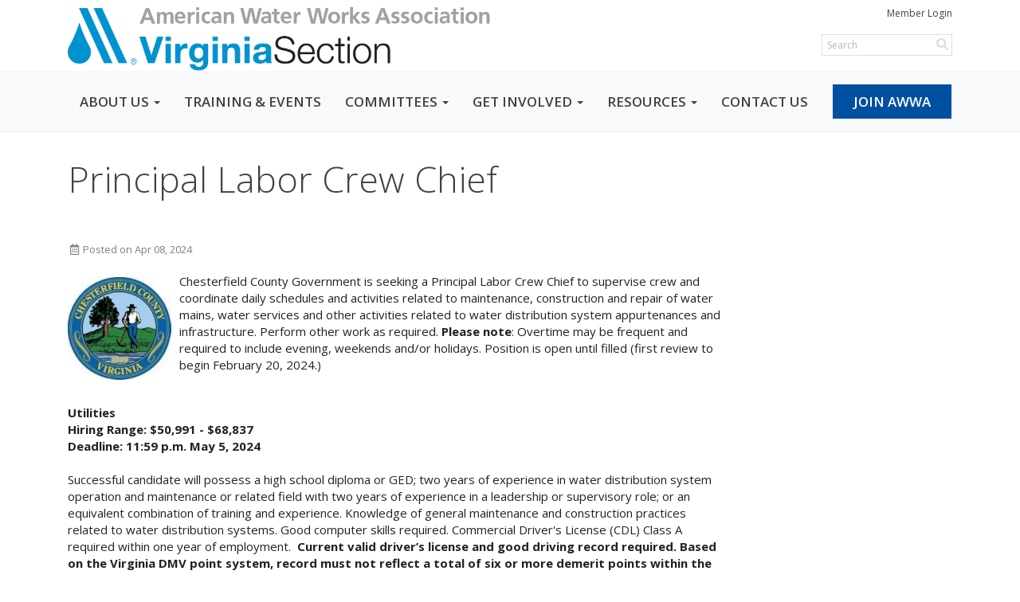

--- FILE ---
content_type: text/html
request_url: https://www.vaawwa.org/305562/Page/Show?ClassCode=StoryDetails&Slug=principal-labor-crew-chief-7
body_size: 11559
content:
<!DOCTYPE html>
<html xmlns="http://www.w3.org/1999/xhtml" lang="en-us">


<head>
    <title>
    Principal Labor Crew Chief | Virginia Section American Water Works Association
</title>
<meta property="og:title" content="Principal Labor Crew Chief" />   
<meta property="og:site_name" content="Virginia Section American Water Works Association" /> 
<meta property="og:description" content="Chesterfield County Government is seeking a Principal Labor Crew Chief to supervise crew and coordinate daily schedules and activities related to maintenance, construction and repair of water mains, water services and other activities related to water distribution system appurtenances and infrastructure. Perform other work as required.&#xA0;Please note: Overtime may be frequent and required to include evening, weekends and/or holidays.&#xA0;Position is open until filled (first review to begin February 20, 2024.)   " />   
<meta property="og:type" content="Article" />  
<meta property="og:url" content="https://vaawwa.org/Stories/principal-labor-crew-chief-7" />     
<meta property="fb:admins" content="100002096685709" />
<base href="https://www.vaawwa.org/" id="baseHref" />
<link rel="canonical" href="https://web.membernova.com/storydetails/principal-labor-crew-chief-7" >
<meta charset="UTF-8">
<meta name="viewport" content="width=device-width, initial-scale=1">

<link href="https://globalassets.membernova.com" rel="preconnect">
<link href="https://fonts.gstatic.com" rel="preconnect" crossorigin>
<link href="https://connect.facebook.net" rel="preconnect" crossorigin>
<link rel="shortcut icon" href='https://clubrunner.blob.core.windows.net/00000305562/Favicon/favicon.ico?time=639040197104155854' />
<link rel="apple-touch-icon" sizes="57x57" href='https://clubrunner.blob.core.windows.net/css/gen/images/MN/favicon/macIcon.png' />
<link rel="apple-touch-icon" sizes="114x114" href='https://clubrunner.blob.core.windows.net/css/gen/images/MN/favicon/macIcon.png' />
<link rel="apple-touch-icon" sizes="72x72" href='https://clubrunner.blob.core.windows.net/css/gen/images/MN/favicon/macIcon.png' />
<link rel="apple-touch-icon" sizes="144x144" href='https://clubrunner.blob.core.windows.net/css/gen/images/MN/favicon/macIcon.png' />
        <script type="text/plain" data-category="functionality" src="https://globalassets.membernova.com/scripts/sharethis/button/custom-version.js?_=639011444009302786"></script>
<script type="text/javascript" src="https://globalassets.azureedge.net/scripts/swiper/swiper.min.js?_=637172002530456065"></script>

    <script type="text/javascript" src="https://globalassets.membernova.com/scripts/ajax/libs/jquery/3.5.1/jquery-3.5.1.min.js?_=639011444009302786"></script>
    <script type="text/javascript" src="https://globalassets.membernova.com/scripts/jquery-migrate/jquery-migrate-3.3.2.min.js?_=639011444009302786"></script>
    <script type="text/javascript" src="https://globalassets.membernova.com/scripts/maskedinput/1.4.1/jquery.maskedinput.min.js?_=639011444009302786"></script>
    <script type="text/javascript" src="https://globalassets.membernova.com/scripts/ajax/libs/jqueryui/1.12.1/jquery-ui.min.js?_=639011444009302786"></script>
    <script type="text/javascript" src="https://globalassets.membernova.com/scripts/ajax/jquery.validate/1.13.1/jquery.validate.min.js?_=639011444009302786"></script>
<script type="text/javascript" src="https://globalassets.membernova.com/scripts/ajax/mvc/4.0/jquery.validate.unobtrusive.min.js?_=639011444009302786"></script>
<script type="text/javascript" src="https://globalassets.membernova.com/scripts/ie7json.min.js?_=639011444009302786" defer></script>
<script type="text/javascript" src="https://globalassets.membernova.com/scripts/lazyload/lazyimage.min.js?_=639011444009302786" async></script>
<script type="text/javascript" src="https://globalassets.membernova.com/scripts/ajax/libs/jquery.imagesloaded/4.1.2/imagesloaded.pkgd.min.js?_=639011444009302786"></script>
<link type="text/css" rel="stylesheet" href="https://globalassets.membernova.com/scripts/fontawesome/latest/all.min.css?_=639011444009302786" media="print" onload="this.media='all'" />
    <script type="text/javascript" src='https://globalassets.membernova.com/scripts/jquery.comment/jquery-comments.min.js?_=639011444009302786' defer></script>
    <script type="text/javascript" src='https://globalassets.membernova.com/scripts/jquery.comment/jquery.textcomplete.min.js?_=639011444009302786' defer></script>
    <script type="text/javascript" src='https://globalassets.membernova.com/scripts/momentjs/moment.min.js?_=639011444009302786' defer></script>
    <script type="text/javascript" src='https://globalassets.membernova.com/scripts/jquery.comment/jquery-comments-cust.min.js?_=639011444009302786' defer></script>
    <script type="text/javascript" src='https://globalassets.membernova.com/scripts/jquery.like/jquery-likes.min.js?_=639011444009302786' defer></script>
<link type="text/css" rel="stylesheet" href="https://globalassets.membernova.com/css/jquery/ui/1.12.1/themes/smoothness/jquery-ui.min.css?_=639011444009302786" media="print" onload="this.media='all'" />
     <link type="text/css" rel="stylesheet" href="https://globalassets.membernova.com/templates/Portal-B4/Impression/S4-WhiteAzure.dev.min.css?_=639011444009302786" />
    <link type="text/css" rel="stylesheet" href="https://globalassets.membernova.com/templates/Portal-B4/Impression/Impression-media.min.css?_=639011444009302786" media="print" onload="this.media='all'" />
        <link type="text/css" rel="stylesheet" href="https://clubrunner.blob.core.windows.net/00000305562/en-us/css/VA AWWA Custom Website Footer.css" />
        <link type="text/css" rel="stylesheet" href="https://clubrunner.blob.core.windows.net/00000305562/en-us/css/VA AWWA Homepage.css" />
    <script type="text/javascript" src="https://globalassets.membernova.com/scripts/bootstrap/3.4.1/bootstrap.min.js?_=639011444009302786"></script>
<script type="text/javascript" src="https://globalassets.membernova.com/scripts/bootstrap/custom/message.tooltip.progress.min.js?_=639011444009302786" async></script>
    <script type="text/javascript" src="https://globalassets.membernova.com/scripts/forms/forms.v2.min.js?_=639011444009302786" defer></script>
<script type="text/javascript" src="https://globalassets.membernova.com/scripts/navbar/navbar.all.min.js?_=639011444009302786" async></script>
<script type="text/javascript" src="https://globalassets.membernova.com/scripts/back.top.min.js?_=639011444009302786" defer></script>

     <script charset="utf-8" src="https://cdn.iframe.ly/embed.js?key=a28323fa94041abe8f6ae06645b5c3e1"></script>




    <script type="text/plain" data-category="functionality">        
        var appInsights=window.appInsights||function(a){
            function b(a){c[a]=function(){var b=arguments;c.queue.push(function(){c[a].apply(c,b)})}}var c={config:a},d=document,e=window;setTimeout(function(){var b=d.createElement("script");b.src=a.url||"https://az416426.vo.msecnd.net/scripts/a/ai.0.js",d.getElementsByTagName("script")[0].parentNode.appendChild(b)});try{c.cookie=d.cookie}catch(a){}c.queue=[];for(var f=["Event","Exception","Metric","PageView","Trace","Dependency"];f.length;)b("track"+f.pop());if(b("setAuthenticatedUserContext"),b("clearAuthenticatedUserContext"),b("startTrackEvent"),b("stopTrackEvent"),b("startTrackPage"),b("stopTrackPage"),b("flush"),!a.disableExceptionTracking){f="onerror",b("_"+f);var g=e[f];e[f]=function(a,b,d,e,h){var i=g&&g(a,b,d,e,h);return!0!==i&&c["_"+f](a,b,d,e,h),i}}return c
        }({
            instrumentationKey: "cd2f4192-fa55-4e47-8cb0-5c114645b93c"
        });

        window.appInsights=appInsights,appInsights.queue&&0===appInsights.queue.length&&appInsights.trackPageView();
    </script>



    <!-- Google tag (gtag.js) -->
        <script type="text/plain" data-category="analytics" async src="https://www.googletagmanager.com/gtag/js?id=G-RB9CZELQ8W"></script>
        <script type="text/plain" data-category="analytics">            
            window.dataLayer = window.dataLayer || [];
            function gtag() { dataLayer.push(arguments); }
            gtag('js', new Date());
            gtag('config', 'G-RB9CZELQ8W');
            console.log('Google Analytics 4 is loaded (2)');
        </script>




    <link rel="stylesheet" href="https://globalassets.membernova.com/scripts/cookieconsent-3.0.1/dist/cookieconsent.css?_=639011444009302786">

<script type="text/javascript" src='https://globalassets.membernova.com/scripts/cookieconsent-3.0.1/dist/cookieconsent.umd.js?_=639011444009302786' async></script>

<script type="text/javascript">
    function clearAllCookies() {
        var cookies = document.cookie.split("; ");
        for (var c = 0; c < cookies.length; c++) {
            var d = window.location.hostname.split(".");
            while (d.length > 0) {
                var cookieBase = encodeURIComponent(cookies[c].split(";")[0].split("=")[0]) + '=; expires=Thu, 01-Jan-1970 00:00:01 GMT; domain=' + d.join('.') + ' ;path=';
                var p = location.pathname.split('/');
                document.cookie = cookieBase + '/';
                while (p.length > 0) {
                    document.cookie = cookieBase + p.join('/');
                    p.pop();
                };
                d.shift();
            }
        }
    }

    function getRootDomain() {
        const hostname = window.location.hostname;

        // Split the hostname into parts
        const parts = hostname.split('.').reverse();

        // If the hostname has at least two parts (e.g., "sub.example.com"),
        // return the top-level domain and the second-level domain
        if (parts.length >= 2) {
            let domain = parts[1] + '.' + parts[0]; // "example.com"

            // Handle cases with country code top-level domains (e.g., "example.co.uk")
            if (parts.length > 2 && parts[0].length === 2 && parts[1].length === 2) {
                domain = parts[2] + '.' + parts[1] + '.' + parts[0]; // "example.co.uk"
            }

            return domain;
        }

        // If the hostname doesn't have multiple parts, return it as is (e.g., "localhost")
        return hostname;
    }




            window.addEventListener("load", function () {
                // Check if the 'cc_cookie' exists
                if (!document.cookie.split(';').some((item) => item.trim().startsWith('cc_cookie'))) {
                    // Clear all cookies if 'cc_cookie' is not found
                    clearAllCookies();
                }


                CookieConsent.run({
                    guiOptions: {
                        consentModal: {
                            layout: 'box wide',
                            position: 'bottom left',
                            flipButtons: true,
                        }
                    },

                    cookie: {
                        name: 'cc_cookie',
                        domain: 'www.vaawwa.org' != '' ? 'www.vaawwa.org' : getRootDomain(),
                        path: '/',
                    },

                    onFirstConsent: onFirstConsent,
                    onConsent: onConsent,
                    onChange: onConsentChange,

                    revision: 0, // increment this number to force showing the consent modal again

                    categories: {
                        necessary: {
                            enabled: true,  // this category is enabled by default
                            readOnly: true  // this category cannot be disabled
                        },
                        functionality: {
                            enabled: false,    //To be in compliance we need to let the pre ticked off for non necessary cookies.
                            readOnly: false,
                            autoClear: {
                                cookies: [
                                    {
                                        name: 'ai_session',   // string: exact cookie name
                                    },
                                    {
                                        name: 'ai_session',   // string: exact cookie name
                                        domain: 'clubrunner.ca'
                                    },
                                    {
                                        name: 'ai_session',   // string: exact cookie name
                                        domain: 'membernova.com'
                                    },
                                    {
                                        name: 'ai_user',   // string: exact cookie name
                                    },
                                    {
                                        name: 'ai_user',   // string: exact cookie name
                                        domain: 'clubrunner.ca'
                                    },
                                    {
                                        name: 'ai_user',   // string: exact cookie name
                                        domain: 'membernova.com'
                                    },                                    
                                    {
                                        name: /^__unam/,   // regex: match all cookies starting with '_unam'                                        
                                    },
                                    {
                                        name: /^__unam/,   // regex: match all cookies starting with '_unam'
                                        domain: 'clubrunner.ca'
                                    },
                                    {
                                        name: /^__unam/,   // regex: match all cookies starting with '_unam'
                                        domain: 'membernova.com'
                                    },
                                ]
                            },
                        },
                        analytics: {
                            enabled: false,    //To be in compliance we need to let the pre ticked off for non necessary cookies.
                            //AutoClear just clear the cookies when user change the preferences, it doesnt control it automatically
                            autoClear: {
                                cookies: [
                                    // clear analytics cookies from top-level domain
                                    {
                                        name: /^_ga/,   // regex: match all cookies starting with '_ga'
                                        domain: 'clubrunner.ca'
                                    },
                                    {
                                        name: '_gid',   // string: exact cookie name
                                        domain: 'clubrunner.ca'
                                    },
                                    {
                                        name: /^_ga/,   // regex: match all cookies starting with '_ga'
                                        domain: 'membernova.com'
                                    },
                                    {
                                        name: '_gid',   // string: exact cookie name
                                        domain: 'membernova.com'
                                    },
                                    // clear analytics cookies from current subdomain
                                    {
                                        name: /^_ga/,   // regex: match all cookies starting with '_ga'                                        
                                    },
                                    {
                                        name: '_gid',   // string: exact cookie name                                        
                                    },
                                ]
                            },                           
                        },
                        advertising: {
                            enabled: false, //To be in compliance we need to let the pre ticked off for non necessary cookies.
                            readOnly: false
                        }
                    },

                    language: {
                        default: 'en',
                        translations: {
                            en: {
                                consentModal: {
                                    title: 'We Use Cookies',
                                    description: "We use cookies to improve your browsing experience, secure our platform, and analyze our traffic. For more information about what cookies we use and how, please review our <a href='http://www.vaawwa.org/cookie-policy'>Cookie Policy</a>. <br> {{revisionMessage}}",
                                    revisionMessage: 'We have updated our cookie policy. Please review the changes before continuing.', //This message will be shown when the revision is increased and the modal is displayed again
                                    acceptAllBtn: 'Accept All',
                                    acceptNecessaryBtn: 'Reject All',
                                    showPreferencesBtn: 'Manage Preferences',
                                    footer: `
                                        <a href='http://www.vaawwa.org/privacy-policy'>Privacy Statement</a>
                                        <a href='http://www.vaawwa.org/cookie-policy'>Cookie Policy</a>
                                    `
                                },
                                preferencesModal: {
                                    title: 'Manage Cookie Preferences',                                    
                                    acceptAllBtn: 'Accept All',
                                    acceptNecessaryBtn: 'Reject All',
                                    savePreferencesBtn: 'Save Preferences',
                                    closeIconLabel: 'Close',
                                    sections: [
                                        {
                                            title: 'Cookie Usage',
                                            description: 'We use cookies to optimize your experience, personalize content, and gather data to improve performance.'
                                        },
                                        {
                                            title: 'Strictly Necessary Cookies',
                                            description: 'These cookies are essential for the proper functioning of the website and cannot be disabled.',                                            
                                            linkedCategory: 'necessary'
                                        },
                                        {
                                            title: 'Functionality Cookies',
                                            description: 'These cookies collect information to enable enhanced functionality and personalization on our website. Without them, some or all services may not function properly. All of the data is anonymized and cannot be used to identify you.',
                                            linkedCategory: 'functionality'
                                        },
                                        {
                                            title: 'Performance &amp; Analytics Cookies',
                                            description: 'These cookies collect information about how you use our website so that we may improve the performance and track engagement. All of the data is anonymized and cannot be used to identify you.',
                                            linkedCategory: 'analytics'
                                        },
                                        {
                                            title: 'Advertisement Cookies',
                                            description: 'These cookies are used to provide visitors with customized advertisements based on the pages you visited previously and to analyze the effectiveness of the ad campaigns.',
                                            linkedCategory: 'advertising'
                                        },
                                        {
                                            title: 'Understanding Your Cookie Preferences',
                                            description: "If you have questions about your options or you need more information, please visit our <a href='http://www.vaawwa.org/cookie-policy'>Cookie Policy</a>."
                                        }
                                    ]
                                }
                            }
                        }
                    }
                });

            });

            function onFirstConsent() {                
                updateGtmGaConsent();
                updateUserConsent();
            }

            function onConsentChange() {                
                updateGtmGaConsent();
                updateUserConsent();
            }

            function onConsent() {
                //Attention this function is triggered every page load, if you want to get the consent when the user accept or revoked the cookies you have to use onConsentChange                
            }

            function updateGtmGaConsent() {               
                //TODO: Implement the logic to update the google tag manager consent

                //This was a test but it's not working 
                // let preferences = {
                //     analytics_storage: "denied",
                //     ad_storage: "denied",
                //     ad_user_data: "denied",
                //     ad_personalization: "denied"
                // };


                // CookieConsent.getUserPreferences().acceptedCategories.forEach(category => {
                //     if (category === 'analytics') {
                //         preferences.analytics_storage = "granted";
                //     }
                //     if (category === 'advertising') {
                //         preferences.ad_storage = "granted";
                //         preferences.ad_user_data = "granted";
                //         preferences.ad_personalization = "granted";
                //     }
                // });

                // if (preferences) {
                //     setTimeout(function () {
                        
                //         window.dataLayer = window.dataLayer || [];

                //         function gtag() {
                //             window.dataLayer.push(arguments);
                //         }

                //         gtag("consent", "update", preferences);

                //         console.log("gtag sent!");

                //         setTimeout(function () {
                //             window.location.reload();
                //         }, 1000);

                //     }, 1000);                 
                // }
            }

            function updateUserConsent(cookieConsent) {
                // Retrieve all the fields
                const cookie = CookieConsent.getCookie();
                const preferences = CookieConsent.getUserPreferences();

                // Prepare the content
                const userConsent = {
                    consentId: cookie.consentId,
                    revision: cookie.revision,
                    acceptType: preferences.acceptType,
                    acceptedCategories: preferences.acceptedCategories,
                    rejectedCategories: preferences.rejectedCategories
                };

                // Send the data to backend                
                fetch('/305562/cookie-policy/log', {
                    method: 'POST',
                    headers: {
                        'Content-Type': 'application/json'
                    },
                    body: JSON.stringify(userConsent)
                });

            }
        </script>

    
</head>

<body id="bodyContent">
    

    
<div id="fb-root"></div>

    <script>
              document.addEventListener('DOMContentLoaded', function () 
              {
                  document.querySelectorAll('fb\\:like, .fb-like, .fb_iframe_widget').forEach(el => el.style.display = 'none');
              });
    </script>
    <script type="text/plain" data-category="functionality">
        (function (d, s, id) {
        var js, fjs = d.getElementsByTagName(s)[0];
        if (d.getElementById(id)) return;
        js = d.createElement(s); js.id = id;
        js.src = "https://connect.facebook.net/en_US/all.js#xfbml=1";
        fjs.parentNode.insertBefore(js, fjs);
        } (document, 'script', 'facebook-jssdk'));
    </script>


        <div class="navbar-fixed-top banner-live-text">

            

    <div class="login-band">
        <div class="container">
            <div class="loginbar">
                <div class="login-area">
                    <div class="row">
                        <div class="col-xs-12 col-sm-6 col-md-6 col-lg-6 col-sm-push-6 col-md-push-6 col-lg-push-6">
                            

<div class="row login-search-area">
    <div class="col-xs-12 col-sm-12 col-md-12 col-lg-12">
            <div class="input-group search-bar search-bar-static" style="">
                <span class="input-group-addon">
                    <a onclick="doSearch()"><i class="fas fa-search"></i></a>
                </span>
                <input id="searchString" type="search" class="form-control search-string" placeholder="Search" aria-label="search">
                
            </div><!-- /input-group -->
    </div>

    <div class="col-xs-12 col-sm-12 col-md-12 col-lg-12">
        <div class='loginArea2'>
            <div class="loginArea3">
                

                <span class="vertical-separator"><span class="sr-only">|</span></span>

                    <span class="logout-link">
                        <a href="https://web.membernova.com/305562/User/Login?OriginalUrl=W23EDj7JjVbblOcIOFbnaLSQik100Zx2cBTqWmubbG2tJ79506oIZaRTO7+LkWTr5itK3Hmr+RGtwsWzK5qTzaDK7z0r9F2z/uTZyzAa+0SXpBu9bZYTW0uyQ+6WSecgddAbgf60f4YpSccST3bpbQ==">Member Login</a>
                    </span>
                </div>
            </div>
        </div>
    </div>







    <script type="text/javascript">

        $(function () {
            $("#searchString").keyup(function (event) {
                if (event.keyCode == 13) {
                    doSearch();
                }
            });
        });


        function doSearch() {
            var searchString = $("#searchString").val();

            searchString = replaceAll(searchString, ".", "-~0-");
            searchString = replaceAll(searchString, "%", "-~1-");
            searchString = replaceAll(searchString, "?", "-~2-");
            searchString = replaceAll(searchString, ":", "-~3-");
            searchString = replaceAll(searchString, "/", "-~4-");
            searchString = replaceAll(searchString, "+", "-~5-");
            searchString = replaceAll(searchString, "*", "-~6-");
            searchString = replaceAll(searchString, "&", "-~7-");
            searchString = replaceAll(searchString, "\"", "-~8-");

            searchString = encodeURIComponent(searchString);
            console.log(searchString);
            var redirectUrl = $('#baseHref').attr("href") + "Search/" + searchString;

            console.log(redirectUrl);

            window.location.href = redirectUrl;
        }

        //	function replaceAll(str, find, replace) {
        //	    return str.replace(new RegExp(find, 'g'), replace);
        //	}

        function replaceAll(str, search, replacement) {
            return str.split(search).join(replacement);
        };

        // Search focus
        $('#searchString').on('focus', function () {
            $('.input-group-addon').addClass('focus');
            $(this).addClass('active');
        });

        $('#searchString').on('focusout', function () {
            $('.input-group-addon').removeClass('focus');
        });
    </script>

                        </div>
                        <div class="col-xs-12 col-sm-6 col-md-6 col-lg-6 col-sm-pull-6 col-md-pull-6 col-lg-pull-6 navbar-area">
                            <a href="" class="navbar-brand">
                                        <img src="https://clubrunner.blob.core.windows.net/00000305562/Images/admin-logo_old.png" alt="VA AWWA logo" />
                                        <div class="navbar-text">
                                            VA AWWA
                                        </div>
                            </a>
                        </div>
                    </div>
                </div>
            </div>
        </div>
    </div>

<div id="TraceInfo">
    
</div>
            
                
                    


<nav class="navbar navbar-default" aria-label="page navigation">
    <div class="container banner-live-text-vertical-align">
        <div class="navbar-header">
            <button type="button" class="navbar-toggle" data-toggle="collapse" data-target="#navbar" aria-expanded="false" aria-controls="navbar">
                <span class="sr-only">Toggle navigation</span>
                <span class="icon-bar"></span>
                <span class="icon-bar"></span>
                <span class="icon-bar"></span>
            </button>
                <a href="" class="navbar-brand" tabindex="-1">
                    <img src="https://clubrunner.blob.core.windows.net/00000305562/Images/admin-logo_old.png" alt="VA AWWA logo" role="img" />
                </a>
        </div>
        <div class="navbar-collapse collapse" id="navbar" aria-expanded="true">
            <ul class="nav navbar-nav">
                <li class="dropdown"><a class="dropdown-toggle" data-toggle="dropdown" title="" tabindex="0" aria-haspopup="true" aria-expanded="false">ABOUT US<b class="caret" aria-hidden="true"></b></a><ul class="dropdown-menu"><li class=""><a href="page/about-us-our-organization" target="_self" title="" class="" tabindex="0">Our Organization</a></li><li class=""><a href="page/section-leadership" target="_self" title="" class="" tabindex="0">Section Leadership</a></li><li class=""><a href="page/corporate-sponsors" target="_self" title="" class="" tabindex="0">Corporate Sponsors</a></li></ul></li><li class=""><a href="events" target="_self" title="Find out what is happening in the Section" class="" tabindex="0">TRAINING & EVENTS</a></li><li class="dropdown"><a class="dropdown-toggle" data-toggle="dropdown" title="Look at all the different groups you can join" tabindex="0" aria-haspopup="true" aria-expanded="false">COMMITTEES<b class="caret" aria-hidden="true"></b></a><ul class="dropdown-menu"><li class=""><a href="page/customer-service" target="_self" title="" class="" tabindex="0">Customer Service</a></li><li class=""><a href="page/distribution-systems" target="_self" title="" class="" tabindex="0">Distribution System</a></li><li class=""><a href="page/diversity-equity-and-inclusion-committee" target="_self" title="" class="" tabindex="0">Diversity Equity and Inclusion</a></li><li class=""><a href="page/drinking-water-quality-and-research" target="_self" title="" class="" tabindex="0">Drinking Water Quality and Research</a></li><li class=""><a href="page/education" target="_self" title="" class="" tabindex="0">Education</a></li><li class=""><a href="page/emergency-preparedness-and-security" target="_self" title="" class="" tabindex="0">Emergency Preparedness and Security</a></li><li class=""><a href="page/lab-practices" target="_self" title="" class="" tabindex="0">Lab Practices</a></li><li class=""><a href="page/leadership-academy" target="_self" title="" class="" tabindex="0">Leadership Academy</a></li><li class=""><a href="page/membership-engagement" target="_self" title="" class="" tabindex="0">Membership Engagement</a></li><li class=""><a href="page/plant-operations" target="_self" title="" class="" tabindex="0">Plant Operations</a></li><li class=""><a href="page/publications-committee" target="_self" title="" class="" tabindex="0">Publications</a></li><li class=""><a href="page/safety-and-security" target="_self" title="" class="" tabindex="0">Safety</a></li><li class=""><a href="page/strategic-planning" target="_self" title="" class="" tabindex="0">Strategic Planning</a></li><li class=""><a href="page/student-activities" target="_self" title="" class="" tabindex="0">Student Activities</a></li><li class=""><a href="page/distribution-systems-2" target="_self" title="" class="" tabindex="0">Sustainable Utilities</a></li><li class=""><a href="page/technology-services" target="_self" title="" class="" tabindex="0">Technology Services</a></li><li class="dropdown"><a class="dropdown-toggle" data-toggle="dropdown" title="" tabindex="0" aria-haspopup="true" aria-expanded="false">Utility Management<b class="caret" aria-hidden="true"></b></a><ul class="dropdown-menu"><li class=""><a href="page/utility-management" target="_self" title="" class="" tabindex="0">Utility Management Committee</a></li><li class=""><a href="page/small-community-utilities" target="_self" title="" class="" tabindex="0">Small Community Utilities</a></li><li class=""><a href="page/welcome-to-one-water" target="_self" title="" class="" tabindex="0">One Water</a></li></ul></li><li class=""><a href="page/water-awareness-and-outreach" target="_self" title="" class="" tabindex="0">Water Awareness and Outreach</a></li><li class=""><a href="page/water-for-people" target="_self" title="" class="" tabindex="0">Water for People</a></li><li class=""><a href="page/water-reach" target="_self" title="" class="" tabindex="0">Water Reach</a></li><li class=""><a href="page/water-resources-amp-environment" target="_self" title="" class="" tabindex="0">Water Resources & Environment</a></li><li class=""><a href="page/water-utility" target="_self" title="" class="" tabindex="0">Water Utility</a></li><li class=""><a href="page/waterjam" target="_self" title="" class="" tabindex="0">WaterJAM</a></li><li class=""><a href="page/work-for-water" target="_self" title="" class="" tabindex="0">Work for Water</a></li><li class=""><a href="page/young-professionals-nbsp" target="_self" title="" class="" tabindex="0">Young Professionals</a></li></ul></li><li class="dropdown"><a class="dropdown-toggle" data-toggle="dropdown" title="" tabindex="0" aria-haspopup="true" aria-expanded="false">GET INVOLVED<b class="caret" aria-hidden="true"></b></a><ul class="dropdown-menu"><li class=""><a href="page/value-of-membership" target="_self" title="Reasons why you should be a member" class="" tabindex="0">Value of Membership</a></li><li class=""><a href="page/get-started-with-va-awwa" target="_self" title="Learn how to engage in the Virginia Section" class="" tabindex="0">Get Started with VA AWWA</a></li><li class=""><a href="page/splash-into-rewards" target="_self" title="Submit/Redeem Points for Swag" class="" tabindex="0">Splash into Rewards</a></li><li class=""><a href="page/awards" target="_self" title="How to apply for an award" class="" tabindex="0">Awards</a></li><li class=""><a href="https://web.membernova.com/305562/form/public-request-to-join-committees" target="_blank" title="" class="" tabindex="0">Join a Committee</a></li><li class=""><a href="page/publication-submission" target="_blank" title="Lets you submit your work to the Tap Magazine or wE-Splash" class="" tabindex="0">Submit an Article</a></li><li class=""><a href="page/scholarships" target="_self" title="" class="" tabindex="0">Scholarships</a></li></ul></li><li class="dropdown"><a class="dropdown-toggle" data-toggle="dropdown" title="" tabindex="0" aria-haspopup="true" aria-expanded="false">RESOURCES<b class="caret" aria-hidden="true"></b></a><ul class="dropdown-menu"><li class=""><a href="page/resources-backflow-prevention-tester" target="_self" title="" class="" tabindex="0">Backflow Prevention Resources</a></li><li class=""><a href="https://vaawwa.org/entity/grid?EntityTypeId=bf9c73d6-0398-4e83-98fa-d9f6a41da08b&ListingId=151a0ebb-de56-4ddb-9878-4043786783d1" target="_self" title="" class="" tabindex="0">Career Center</a></li><li class=""><a href="page/communication-archives" target="_self" title="" class="" tabindex="0">Communication Archives</a></li><li class=""><a href="page/deimoments" target="_self" title="" class="" tabindex="0">Diversity Equity and Inclusion</a></li><li class=""><a href="page/legislative-and-regulatory-updates" target="_self" title="" class="" tabindex="0">Legislative and Regulatory Updates</a></li><li class=""><a href="page/communications-toolkits" target="_self" title="" class="" tabindex="0">Public Communication Toolkits</a></li><li class=""><a href="page/funding-opportunities-for-small-water-systems-resources" target="_self" title="" class="" tabindex="0">Small Water Systems</a></li><li class="dropdown"><a class="dropdown-toggle" data-toggle="dropdown" title="Teacher's Corner" tabindex="0" aria-haspopup="true" aria-expanded="false">Teacher's Corner<b class="caret" aria-hidden="true"></b></a><ul class="dropdown-menu"><li class=""><a href="page/virginia-water-educator-resource-page" target="_blank" title="" class="" tabindex="0">Virginia Water Educator Resource Page</a></li><li class=""><a href="page/project-wet-in-virginia" target="_blank" title="" class="" tabindex="0">Project WET in Virginia</a></li><li class=""><a href="page/resources-project-wet-facilitator-resource-page" target="_blank" title="Project WET Facilitator Resources" class="" tabindex="0">Project WET Facilitator Resources</a></li></ul></li><li class=""><a href="http://www.vawarn.org" target="_blank" title="" class="" tabindex="0">WARN</a></li><li class=""><a href="page/committee-leadership-resources" target="_self" title="" class="" tabindex="0">Committee Leadership Resources</a></li></ul></li><li class=""><a href="singleemail/contactus" target="_self" title="" class="" tabindex="0">CONTACT US</a></li><li class=""><a href="https://www.awwa.org/Membership-Volunteering/Join" target="_blank" title="" class="menu-item menu-item-primary" tabindex="0">JOIN AWWA</a></li>
            </ul>
        </div>
    </div>
</nav>
                
        </div>
    <main class="main-content-wrapper storydetails custom-principal-labor-crew-chief">
        <div class="content-wrapper">
            
        </div>
        

<div class="HomeContentWrapper">
    
<script type="text/javascript" src="https://globalassets.membernova.com/scripts/uiblock/jquery.blockUI.min.js?_=639011444009302786" async></script>

<div style="display: none;" id="blockUiMessage">
    <div id="bulletinPublishing2"><i class="fas fa-spinner fa-spin"></i></div>
</div>

<script type="text/javascript">
    // Prevent multiple submit
    var canBlock = true;
    $(function ()
    {
        $('form').submit(function()
        {
            // Don't block UI on CkEditor5 EmbedMedia form submit.
            if (this.classList.contains('ck-media-form')) {
                return;
            }
            if (!canBlock)
            {
                return true;
            }
            else
                if ($("form").valid())
                {
                    blockUi();
                    return true;
                }
                else
                {
                    return false;
                }
        });
    });


    function blockUi()
    {
        $.blockUI(
            {
                theme: true,
                title: '',
                message: $("#blockUiMessage"),
                baseZ: 2000,
                draggable: false,
                onBlock: function() {
					$(".blockPage").addClass( "" )
				}

            });
    }

    function unBlockUi()
    {
        $.unblockUI();

    }


    function setNoBlock(){
        canBlock = false;
    }

    function setBlock() {
        canBlock = true;
    }
</script>
    <div class="content-wrapper">
        <header class="page-header contentHeaderBreadcrumb">
	        <div class="contentHeaderBreadcrumbWrap noad">
		        <div class="contentHeaderBreadcrumb2">
				        <h1 class="themeColorDark">Principal Labor Crew Chief</h1>
		        </div>
	        </div>
        </header>
    </div>
		<div class="TwoColumnsRightNarrow">
    <div class="middleColumn">
        <section class="PageWidget">
    <div class="boxContainer1NoFrameNoBorder">
        <div class="storyWrappingContent panel-container">
            <div class="storyWrappingContent2">
                <article class="list-item">
                    <div class="list-text-meta">
                            <div class="list-meta-item">
                                <i class="far fa-calendar-alt fa-fw" aria-hidden="true"></i>
Posted on Apr 08, 2024                            </div>


                    </div>
                    <div class="list-block">
                            <div class="list-img-left">
                                <span class="lazy-container">
                                    <img alt="" class="lazy-img img-responsive;" data-src="https://clubrunner.blob.core.windows.net/00000305562/thumb/Images/Career%20Center/Chesterfield-County.png" loading="lazy" src="https://clubrunner.blob.core.windows.net/00000305562/tiny/Images/Career%20Center/Chesterfield-County.png?_=638486152619157526" title="" width="130px"></img>
                                </span>
                            </div>
                        <div class="list-text"><div><div><div>Chesterfield County Government is seeking a Principal Labor Crew Chief to supervise crew and coordinate daily schedules and activities related to maintenance, construction and repair of water mains, water services and other activities related to water distribution system appurtenances and infrastructure. Perform other work as required.&nbsp;<strong>Please note</strong>: Overtime may be frequent and required to include evening, weekends and/or holidays.&nbsp;Position is open until filled (first review to begin February 20, 2024.)</div></div></div></div>
                        <div class="list-text"><div>&nbsp;</div><div><div><strong>Utilities</strong></div><div><strong>Hiring Range: $50,991 - $68,837</strong></div><div><strong>Deadline: 11:59 p.m. May 5, 2024</strong></div><div>&nbsp;</div><div><div><div>Successful candidate will possess a high school diploma or GED; two years of experience in water distribution system operation and maintenance or related field with two years of experience in a leadership or supervisory role; or an equivalent combination of training and experience. Knowledge of general maintenance and construction practices related to water distribution systems. Good computer skills required. Commercial Driver's License (CDL) Class A required within one year of employment. &nbsp;<strong>Current valid driver’s license and good driving record required. Based on the Virginia DMV point system, record must not reflect a total of six or more demerit points within the twenty-four months preceding the anticipated hire date, or one major violation of six demerit points within the preceding thirty-six months. Out of state driving records must be obtained by applicant and presented at time of interview. Records must reflect at least three years of history and be dated within thirty days of interview date. &nbsp;Pre-employment drug testing, FBI criminal background check and education/degree verification required.</strong></div><div>&nbsp;</div><div><strong>A Chesterfield County application is required and must be submitted online by deadline. Visit </strong><a href="http://chesterfield.gov/careers" target="_blank"><strong>chesterfield.gov/careers</strong></a><strong> to view instructions and to complete and submit an application. (804) 748-1551.</strong></div><div>&nbsp;</div><div><strong><em>An Equal Opportunity Employer Committed to Workforce Diversity, Equity, and Inclusion</em></strong></div><div>&nbsp;</div></div></div></div></div>
                    </div>
                </article>
            </div>


        </div>
    </div>

    <script>
        var postId='50c1c983-9e67-4b90-a540-a336c21040a1';
        var getThemeUrl='Discussion/DisplayByTheme';
        var getCurrentUserUrl='Discussion/GetCurrentUser';
        var isClosed=false;
        var isEnable=false;
        $(function () {
            //Comments initialization
            commentInit={
                enableComment:isEnable,
                postId:postId,
                isClosed:isClosed,
                getUsersUrl:'Discussion/GetUsers?PostId=50c1c983-9e67-4b90-a540-a336c21040a1',
                getCommentsUrl:'Discussion/GetComments?PostId=50c1c983-9e67-4b90-a540-a336c21040a1&CurrentUserId=',
                getThemeUrl:getThemeUrl,
                getCurrentUserUrl:getCurrentUserUrl,
                postCommentUrl:'Discussion/AddComment',
                putCommentUrl:'Discussion/PutComment',
                deleteCommentUrl:'Discussion/DeleteComment',
                upvoteCommentUrl:'Discussion/UpvoteComment',
                deleteUpvoteCommentUrl: 'Discussion/DeleteVoteComment',
                profilePicturePlaceholderUrl:'https://globalassets.membernova.com/gen/images/DefaultMember.PNG?_=638478328730688376',
            };
            checkDevice();

            //Likes
            likeOptions={
                postId:postId,
                currentUserVoted:false,
                isEnable:isEnable,
                isClosed:isClosed,
                getThemeUrl:getThemeUrl,
                getCurrentUserUrl:getCurrentUserUrl,
                getPostLikeNumberUrl:'Discussion/GetPostLikeNumber?PostId=50c1c983-9e67-4b90-a540-a336c21040a1',
                handleLikeDiscussionPostUrl: 'Discussion/HandleLikeDiscussionPost',
            };
            initLikes();
        });

    </script>
</section>
    </div>
    <div class="rightColumn">
        
    </div>
</div>
<div style="clear: both; height:1px;"></div>

</div>


    </main>

        <footer class="footer-band">

            
                
                    <div id="footerContainer1">
    <div class="footerDecoration">
    </div>
    <div id="footerContainer2">
        <div id="footerContainer3">
            <div id="footerContainer4"><div class="WebsiteFooter footer-list-display S4-WhiteAzure Impression">
	<div class="container">
		<div class="website-footer">
			<table border="0" cellpadding="1" cellspacing="1" style="width:100%"><tbody><tr><td>&nbsp;</td><td>&nbsp; &nbsp; &nbsp; &nbsp;</td><td><div>&nbsp;</div><div><span style="color:#FFFFFF"><span style="font-size:12px"><strong><span style="font-family:verdana,geneva,sans-serif">Virginia Section American Water Works Association</span>&nbsp;</strong></span></span></div></td><td><span style="color:#FFFFFF"><strong><span style="font-size:12px"><span style="font-family:verdana,geneva,sans-serif">Social Media</span></span></strong></span></td><td><span style="color:#FFFFFF"><span style="font-size:12px"><strong><span style="font-family:verdana,geneva,sans-serif">Related Links</span></strong></span></span></td><td>&nbsp;</td></tr><tr><td>&nbsp;</td><td>&nbsp;</td><td><span style="color:#FFFFFF"><span style="font-size:12px"><strong>14805 Forest Road, Suite 210&nbsp; | &nbsp; Forest, VA&nbsp; 24551&nbsp; &nbsp;|&nbsp; &nbsp; p. 434.386.3190&nbsp; &nbsp;|&nbsp; &nbsp;admin@vaawwa.org</strong></span></span></td><td colspan="1" rowspan="2"><a href="https://www.facebook.com/vaawwa" target="_blank"><img alt="Facebook Icon" height="40" src="https://clubrunner.blob.core.windows.net/00000000001/Images/Social%20Media/Facebook_58.png" style="border-style:solid; border-width:0px" width="40" /></a>&nbsp; &nbsp;&nbsp;<a href="https://www.linkedin.com/company/va-awwa" target="_blank"><img alt="LinkedIn Icon" height="40" src="https://clubrunner.blob.core.windows.net/00000000001/Images/Social%20Media/Linkedin_58.png" style="border-style:solid; border-width:0px" width="40" /></a>&nbsp; &nbsp;&nbsp;<a href="https://www.instagram.com/va_awwa/" target="_blank"><img alt="Instagram Icon" height="40" src="https://clubrunner.blob.core.windows.net/00000000001/Images/Social%20Media/Instagram_58.png" style="border-style:solid; border-width:0px" width="40" /></a>&nbsp; &nbsp;&nbsp;</td><td><a href="http://vawarn.org/" target="_blank"><span style="color:#FFFFFF">vawarn.org</span></a></td><td>&nbsp;</td></tr><tr><td>&nbsp;</td><td>&nbsp;</td><td>&nbsp;</td><td><a href="https://www.awwa.org" target="_blank"><span style="color:#FFFFFF">awwa.org</span></a></td><td>&nbsp;</td></tr><tr><td>&nbsp;</td><td>&nbsp;</td><td><div><span style="color:#FFFFFF"><span style="font-size:12px">© 1995-2025&nbsp;Virginia Section American Water Works Association. All rights reserved.</span></span></div></td><td>&nbsp;</td><td><a href="https://www.drinktap.org" target="_blank"><span style="color:#FFFFFF">drinktap.org</span></a></td><td>&nbsp;</td></tr><tr><td>&nbsp;</td><td>&nbsp;</td><td>&nbsp;</td><td>&nbsp;</td><td>&nbsp;</td><td>&nbsp;</td></tr></tbody></table>
		</div>
	</div>
</div>
				
<div class="system-footer">
    <div class="container">
        <a id="editContentLink" href="#" target="_blank" style="display: none;" class="edit-page" title="Edit this page">
            <div class="edit-page-block pulse-icon pulse-once">
                <span class="sr-only">Edit this page</span>
                <i class="fas fa-pencil-alt" aria-hidden="true"></i>
            </div>
        </a>

        <div id="rights">
            <div id="rights2">
                Powered by <a href="http://www.membernova.com">MemberNova</a> &copy; 2002&ndash;2026&nbsp; All rights reserved.
                <br />
                <a href='privacy-policy'>Privacy Statement</a>

                        | <a href='cookie-policy'>Cookie Policy</a>
                                    | <a target="_blank" href="https://links.membernovasupport.com/system-requirements">System Requirements</a>                
            </div>
        </div>
    </div>
</div>
                <div id="TraceInfoFooter">
                    
                </div>
            </div>
        </div>
    </div>
</div>

                
            

        </footer>
        <div id="backToTopContainer"></div>
    <script type="text/javascript" async>
        $(window).load(function () {
            var contentSize = function () {
                var $windowHeight = $(window).height(), $loginBand = $('.login-band').outerHeight(true), $loginBand2 = $('#loginContainer1').outerHeight(true), $navBar = $('.navbar').outerHeight(true), $footerBand = $('.footer-band').outerHeight(true);
                $('.main-content-wrapper').css("min-height", $windowHeight - $loginBand - $loginBand2 - $navBar - $footerBand);
            };
            contentSize();
            $(window).resize(contentSize);
        });

        $(window).on('load scroll resize', function () {
            if (typeof showBackTopBtn === 'function') {
                showBackTopBtn();
            }
        });

    </script>

    <script type="text/javascript" async>

        $(function () {
            $('.focusItem').focus();

            $.ajaxSetup({
                // Disable caching of AJAX responses
                cache: false
            });

            // Setup edit link
        });
    </script>


            <script>
                document.querySelectorAll( 'oembed[url]' ).forEach( element => 
                {
                    //console.log('processing element ' + element);
                    iframely.load( element, element.attributes.url.value );
                } );
            </script>
        
    <span style="display: none" app-type="appservice" app-name="mnportal" branch="refs/heads/production" revision="5d36ee2dba33552146f22822402ce86bafbe9d3d" revision-date="16 Dec 2025 18:43"></span>
</body>
</html>


--- FILE ---
content_type: text/css
request_url: https://clubrunner.blob.core.windows.net/00000305562/en-us/css/VA%20AWWA%20Custom%20Website%20Footer.css
body_size: 120
content:
.WebsiteFooter {
    border-top: 1px solid #e9ecef;
    border-bottom: 1px solid #e0e2e5;
    background: #787A7C;
}